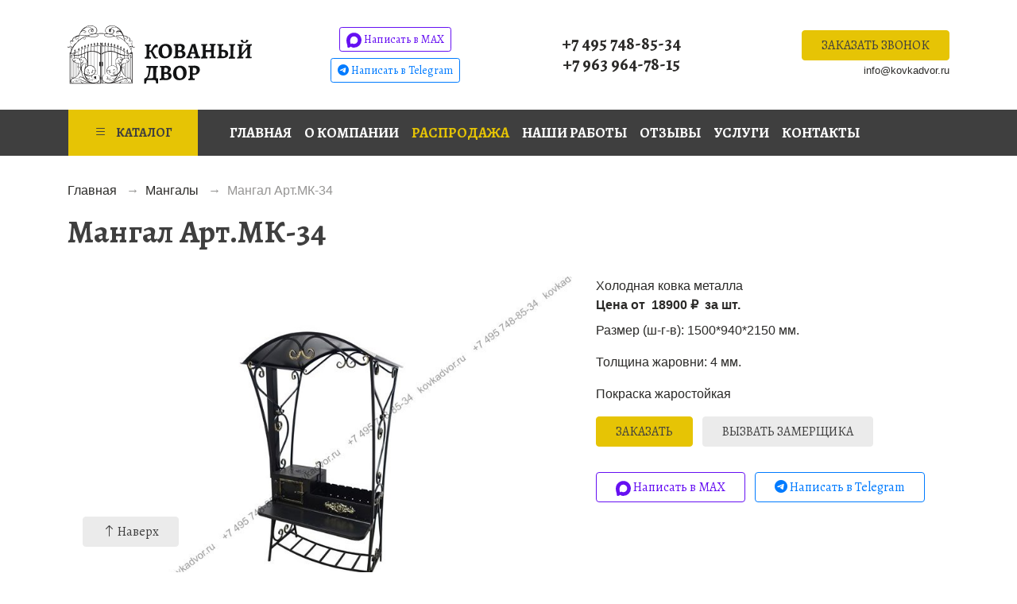

--- FILE ---
content_type: text/html; charset=utf-8
request_url: https://kovkadvor.ru/mangaly/mangal-art-mk-34
body_size: 13642
content:
<!DOCTYPE html>
<html lang="ru-ru">
<head>
	<meta http-equiv="X-UA-Compatible" content="IE=edge,chrome=1" />
	<meta name="viewport" content="width=device-width, initial-scale=1, shrink-to-fit=no">
	<meta name="format-detection" content="telephone=no">
	<meta name="msapplication-TileColor" content="#ffc40d">
	<meta name="theme-color" content="#ffffff">
	<script>(function(w,d,s,l,i){w[l]=w[l]||[];w[l].push({'gtm.start':new Date().getTime(),event:'gtm.js'});var f=d.getElementsByTagName(s)[0],j=d.createElement(s),dl=l!='dataLayer'?'&l='+l:'';j.async=true;j.src='https://www.googletagmanager.com/gtm.js?id='+i+dl;f.parentNode.insertBefore(j,f);})(window,document,'script','dataLayer','GTM-M4B4RBD');</script>
	<base href="https://kovkadvor.ru/mangaly/mangal-art-mk-34" />
	<meta http-equiv="content-type" content="text/html; charset=utf-8" />
	<meta name="title" content="Мангал Арт.МК-34 купить в Москве — Кованый Двор" />
	<meta name="description" content="Купить Мангал Арт.МК-34 по низкой цене от производителя под заказ или стандартный размер. Изготовление, доставка и установка продукции в Москве, области — Кованый Двор" />
	<meta name="generator" content="Joomla! - Open Source Content Management" />
	<title>Мангал Арт.МК-34 купить в Москве — Кованый Двор</title>
	<link href="https://kovkadvor.ru/mangaly/mangal-art-mk-34" rel="canonical" />
	<link href="/favicon.ico" rel="shortcut icon" type="image/vnd.microsoft.icon" />
	<script type="text/javascript">
//<![CDATA[ 
if (typeof Virtuemart === "undefined"){
	var Virtuemart = {};}
var vmSiteurl = 'https://kovkadvor.ru/' ;
Virtuemart.vmSiteurl = vmSiteurl;
var vmLang = '&lang=ru';
Virtuemart.vmLang = vmLang; 
var vmLangTag = 'ru';
Virtuemart.vmLangTag = vmLangTag;
var Itemid = '&Itemid=130';
Virtuemart.addtocart_popup = "1" ; 
var vmCartText = ' %2$s x %1$s добавлен в Вашу корзину.' ;
var vmCartError = 'Ошибка обновления корзины' ;
usefancy = false; //]]>

	</script>
	<meta property="og:title" content="Мангал Арт.МК-34 купить за 18900 рублей в Москве" /><meta property="og:type" content="website" /><meta property="og:description" content="Мангал Арт.МК-34 купить по цене 18900 рублей от завода производителя с установкой на вашем участке ⚒️ Бесплатный замер и выезд ⭐ Кованый Двор" /><meta property="og:image" content="https://kovkadvor.ru/images/shop/product/Арт.МК-34.jpg" /><meta property="og:image:width" content="800" /><meta property="og:image:height" content="600" /><meta property="og:site_name" content="Кованый Двор" /><meta property="og:url" content="https://kovkadvor.ru/mangaly/mangal-art-mk-34" />
	<link href="https://kovkadvor.ru/libraries/cegcore/assets/bootstrap/css/bootstrap.css" media="screen" rel="stylesheet" type="text/css" />
	<link href="https://kovkadvor.ru/libraries/cegcore/assets/bootstrap/css/bootstrap-theme.css" media="screen" rel="stylesheet" type="text/css" />
	<link href="https://kovkadvor.ru/libraries/cegcore/assets/bootstrap/css/bootstrap-gcore.css" media="screen" rel="stylesheet" type="text/css" />
	<link href="https://kovkadvor.ru/libraries/cegcore/assets/font_awesome/css/font-awesome.css" media="screen" rel="stylesheet" type="text/css" />
	<link href="https://kovkadvor.ru/libraries/cegcore/assets/gplugins/gtooltip/gtooltip.css" media="screen" rel="stylesheet" type="text/css" />
	<link href="https://kovkadvor.ru/libraries/cegcore/assets/gplugins/gvalidation/gvalidation.css" media="screen" rel="stylesheet" type="text/css" />
	<link href="https://kovkadvor.ru/libraries/cegcore/assets/css/system_messages.css" media="screen" rel="stylesheet" type="text/css" />
	<link href="https://kovkadvor.ru/libraries/cegcore/assets/gplugins/gtabs/gtabs.css" media="screen" rel="stylesheet" type="text/css" />
	<link href="https://kovkadvor.ru/libraries/cegcore/assets/gplugins/gsliders/gsliders.css" media="screen" rel="stylesheet" type="text/css" />
	<link href="https://kovkadvor.ru/libraries/cegcore/assets/gplugins/gmodal/gmodal.css" media="screen" rel="stylesheet" type="text/css" />
	<link href="https://kovkadvor.ru/libraries/cegcore/assets/gplugins/gdropdown/gdropdown.css" media="screen" rel="stylesheet" type="text/css" />
	<script src="https://kovkadvor.ru/libraries/cegcore/assets/jquery/jquery.js" type="text/javascript"></script>
	<script src="https://kovkadvor.ru/libraries/cegcore/assets/gplugins/gtooltip/gtooltip.js" type="text/javascript"></script>
	<script src="https://kovkadvor.ru/libraries/cegcore/assets/gplugins/gvalidation/gvalidation.js" type="text/javascript"></script>
	<script src="https://kovkadvor.ru/libraries/cegcore/assets/gplugins/gvalidation/lang/ru.js" type="text/javascript"></script>
	<script src="https://kovkadvor.ru/libraries/cegcore/assets/jquery/jquery.inputmask.js" type="text/javascript"></script>
	<script src="https://kovkadvor.ru/libraries/cegcore/assets/gplugins/gtabs/gtabs.js" type="text/javascript"></script>
	<script src="https://kovkadvor.ru/libraries/cegcore/assets/gplugins/gsliders/gsliders.js" type="text/javascript"></script>
	<script src="https://kovkadvor.ru/libraries/cegcore/assets/gplugins/gmodal/gmodal.js" type="text/javascript"></script>
	<script src="https://kovkadvor.ru/libraries/cegcore/assets/gplugins/gdropdown/gdropdown.js" type="text/javascript"></script>
	<script type="text/javascript">jQuery(document).ready(function($){
				$("#chronoform-callback").gvalidate();

				$("#chronoform-callback").find(":input").on("invalid.gvalidation", function(){
					var field = $(this);
					if(field.is(":hidden")){
						if(field.closest(".tab-pane").length > 0){
							var tab_id = field.closest(".tab-pane").attr("id");
							$('a[href="#'+tab_id+'"]').closest(".nav").gtabs("get").show($('a[href="#'+tab_id+'"]'));
						}
						if(field.closest(".panel-collapse").length > 0){
							var slider_id = field.closest(".panel-collapse").attr("id");
							$('a[href="#'+slider_id+'"]').closest(".panel-group").gsliders("get").show($('a[href="#'+slider_id+'"]'));
						}
					}
					if(field.data("wysiwyg") == "1"){
						field.data("gvalidation-target", field.parent());
					}
				});
				$("#chronoform-callback").on("success.gvalidation", function(e){
					if($("#chronoform-callback").data("gvalidate_success")){
						var gvalidate_success = $("#chronoform-callback").data("gvalidate_success");
						if(gvalidate_success in window){
							window[gvalidate_success](e, $("#chronoform-callback"));
						}
					}
				});
				$("#chronoform-callback").on("fail.gvalidation", function(e){
					if($("#chronoform-callback").data("gvalidate_fail")){
						var gvalidate_fail = $("#chronoform-callback").data("gvalidate_fail");
						if(gvalidate_fail in window){
							window[gvalidate_fail](e, $("#chronoform-callback"));
						}
					}
				});
			

				function chronoforms_data_tooltip(formObj){
					formObj.find(":input").each(function(){
						if($(this).data("tooltip") && $(this).closest(".gcore-input, .gcore-input-wide").length > 0){
							var tipped_parent = [];
							if($(this).closest(".gcore-subinput-container").length > 0){
								var tipped_parent = $(this).closest(".gcore-subinput-container");
							}else if($(this).closest(".gcore-form-row, .form-group").length > 0){
								var tipped_parent = $(this).closest(".gcore-form-row, .form-group");
							}
							if(tipped_parent.length > 0){
								var tipped_label = tipped_parent.find("label");
								if(tipped_label.length > 0 && !tipped_label.first().hasClass("tipped_label")){
									tipped_label.first().addClass("tipped_label");
									var $tip = $("<span style='color:#ff0000; font-size:12px; vertical-align:top;'>!</span>");
									$tip.data("content", $(this).data("tooltip"));
									tipped_label.first().append($tip);
								}
							}
						}
					});
					formObj.find(".input-tooltip").gtooltip();
				}
				chronoforms_data_tooltip($("#chronoform-callback"));
			

				function chronoforms_data_loadstate(formObj){
					formObj.find(':input[data-load-state="disabled"]').prop("disabled", true);
					formObj.find('*[data-load-state="hidden"]').css("display", "none");
					formObj.find(':input[data-load-state="hidden_parent"]').each(function(){
						if($(this).closest(".gcore-subinput-container").length > 0){
							$(this).closest(".gcore-subinput-container").css("display", "none");
						}else if($(this).closest(".gcore-form-row").length > 0){
							$(this).closest(".gcore-form-row").css("display", "none");
						}
					});
				}
				chronoforms_data_loadstate($("#chronoform-callback"));
			
$(":input").inputmask();

					function chrono_ajax_submit(){
						$(document).on("click", "#chronoform-callback :input[type=submit]", function(event){
							$("#chronoform-callback").append("<input type='hidden' name='"+$(this).attr("name")+"' value='"+$(this).val()+"' />");
						});
						
						var files;
						$("input[type=file]").on("change", function(event){
							files = event.target.files;
						});
						
						$(document).on("submit", "#chronoform-callback", function(event){
							var overlay = $("<div/>").css({
								"position": "fixed",
								"top": "0",
								"left": "0",
								"width": "100%",
								"height": "100%",
								"background-color": "#000",
								"filter": "alpha(opacity=50)",
								"-moz-opacity": "0.5",
								"-khtml-opacity": "0.5",
								"opacity": "0.5",
								"z-index": "10000",
								"background-image":"url(\"https://kovkadvor.ru/libraries/cegcore/assets/images/loading-small.gif\")",
								"background-position":"center center",
								"background-repeat":"no-repeat",
							});
							if(!$("#chronoform-callback").hasClass("form-overlayed")){
								$("#chronoform-callback").append(overlay);
								$("#chronoform-callback").addClass("form-overlayed");
							}
							var form_action = $("#chronoform-callback").prop("action");
							var sep = (form_action.indexOf("?") > -1) ? "&" : "?";
							var ajax_url = form_action + sep + "tvout=ajax";
							
							//data processing
							$.ajax({
								"type" : "POST",
								"url" : ajax_url,
								"data" : $("#chronoform-callback").serialize(),
								"success" : function(res){
									$("#chronoform-callback").replaceWith(res);
									$("#chronoform-callback").gvalidate();
									chronoforms_fields_events();
									chronoforms_validation_signs($("#chronoform-callback"));
									chronoforms_data_tooltip($("#chronoform-callback"));
									chronoforms_data_loadstate($("#chronoform-callback"));
									if(typeof chronoforms_pageload_fields_events == "function"){
										chronoforms_pageload_fields_events();
									}
									//chrono_ajax_submit();//this line duplicates submissions, should be removed
								},
							});
							return false;
						});
					}
					chrono_ajax_submit();
				
function chronoforms_fields_events(){
}
chronoforms_fields_events();
function chronoforms_pageload_fields_events(){

}
chronoforms_pageload_fields_events();
			});</script>
	<script type="text/javascript">		jQuery(document).ready(function($){
			$('[data-g-toggle="tab"]').closest('.nav').gtabs({
				'pane_selector':'.tab-pane',
				'tab_selector':'[data-g-toggle="tab"]',
			});
			$('[data-g-toggle="collapse"]').closest('.panel-group').gsliders({
				'pane_selector':'.panel-collapse',
				'tab_selector':'[data-g-toggle="collapse"]',
				'active_pane_class':'in',
			});
			
			$('[data-g-toggle="modal"]').on('click', function(e){
				e.preventDefault();
				$modal = $($(this).data('g-target'));
				$modal.gmodal({
					'close_selector' : '[data-g-dismiss="modal"]',
				});
				$modal.gmodal('open');
			});
			
			$('.gdropdown').gdropdown();
			$('[data-g-toggle="dropdown"]').on('click', function(e){
				e.preventDefault();
				$(this).parent().find('.gdropdown').gdropdown('toggle');
			});
		});
		</script>
	<script type="text/javascript">function fillUrl() {
document.getElementById('url2').value=document.location.href;
}</script>
	<script type="text/javascript">jQuery(document).ready(function($){
				$("#chronoform-zakaz").gvalidate();

				$("#chronoform-zakaz").find(":input").on("invalid.gvalidation", function(){
					var field = $(this);
					if(field.is(":hidden")){
						if(field.closest(".tab-pane").length > 0){
							var tab_id = field.closest(".tab-pane").attr("id");
							$('a[href="#'+tab_id+'"]').closest(".nav").gtabs("get").show($('a[href="#'+tab_id+'"]'));
						}
						if(field.closest(".panel-collapse").length > 0){
							var slider_id = field.closest(".panel-collapse").attr("id");
							$('a[href="#'+slider_id+'"]').closest(".panel-group").gsliders("get").show($('a[href="#'+slider_id+'"]'));
						}
					}
					if(field.data("wysiwyg") == "1"){
						field.data("gvalidation-target", field.parent());
					}
				});
				$("#chronoform-zakaz").on("success.gvalidation", function(e){
					if($("#chronoform-zakaz").data("gvalidate_success")){
						var gvalidate_success = $("#chronoform-zakaz").data("gvalidate_success");
						if(gvalidate_success in window){
							window[gvalidate_success](e, $("#chronoform-zakaz"));
						}
					}
				});
				$("#chronoform-zakaz").on("fail.gvalidation", function(e){
					if($("#chronoform-zakaz").data("gvalidate_fail")){
						var gvalidate_fail = $("#chronoform-zakaz").data("gvalidate_fail");
						if(gvalidate_fail in window){
							window[gvalidate_fail](e, $("#chronoform-zakaz"));
						}
					}
				});
			

				function chronoforms_data_tooltip(formObj){
					formObj.find(":input").each(function(){
						if($(this).data("tooltip") && $(this).closest(".gcore-input, .gcore-input-wide").length > 0){
							var tipped_parent = [];
							if($(this).closest(".gcore-subinput-container").length > 0){
								var tipped_parent = $(this).closest(".gcore-subinput-container");
							}else if($(this).closest(".gcore-form-row, .form-group").length > 0){
								var tipped_parent = $(this).closest(".gcore-form-row, .form-group");
							}
							if(tipped_parent.length > 0){
								var tipped_label = tipped_parent.find("label");
								if(tipped_label.length > 0 && !tipped_label.first().hasClass("tipped_label")){
									tipped_label.first().addClass("tipped_label");
									var $tip = $("<span style='color:#ff0000; font-size:12px; vertical-align:top;'>!</span>");
									$tip.data("content", $(this).data("tooltip"));
									tipped_label.first().append($tip);
								}
							}
						}
					});
					formObj.find(".input-tooltip").gtooltip();
				}
				chronoforms_data_tooltip($("#chronoform-zakaz"));
			

				function chronoforms_data_loadstate(formObj){
					formObj.find(':input[data-load-state="disabled"]').prop("disabled", true);
					formObj.find('*[data-load-state="hidden"]').css("display", "none");
					formObj.find(':input[data-load-state="hidden_parent"]').each(function(){
						if($(this).closest(".gcore-subinput-container").length > 0){
							$(this).closest(".gcore-subinput-container").css("display", "none");
						}else if($(this).closest(".gcore-form-row").length > 0){
							$(this).closest(".gcore-form-row").css("display", "none");
						}
					});
				}
				chronoforms_data_loadstate($("#chronoform-zakaz"));
			
$(":input").inputmask();
function chronoforms_fields_events(){

					$(':input[name="phone2"]').on('change', function(){
						fillUrl($(this));
					});
}
chronoforms_fields_events();
function chronoforms_pageload_fields_events(){

}
chronoforms_pageload_fields_events();
			});</script>
	<script type="text/javascript">function fillUrl3() {
document.getElementById('url3').value=document.location.href;
}</script>
	<script type="text/javascript">jQuery(document).ready(function($){
				$("#chronoform-zamer").gvalidate();

				$("#chronoform-zamer").find(":input").on("invalid.gvalidation", function(){
					var field = $(this);
					if(field.is(":hidden")){
						if(field.closest(".tab-pane").length > 0){
							var tab_id = field.closest(".tab-pane").attr("id");
							$('a[href="#'+tab_id+'"]').closest(".nav").gtabs("get").show($('a[href="#'+tab_id+'"]'));
						}
						if(field.closest(".panel-collapse").length > 0){
							var slider_id = field.closest(".panel-collapse").attr("id");
							$('a[href="#'+slider_id+'"]').closest(".panel-group").gsliders("get").show($('a[href="#'+slider_id+'"]'));
						}
					}
					if(field.data("wysiwyg") == "1"){
						field.data("gvalidation-target", field.parent());
					}
				});
				$("#chronoform-zamer").on("success.gvalidation", function(e){
					if($("#chronoform-zamer").data("gvalidate_success")){
						var gvalidate_success = $("#chronoform-zamer").data("gvalidate_success");
						if(gvalidate_success in window){
							window[gvalidate_success](e, $("#chronoform-zamer"));
						}
					}
				});
				$("#chronoform-zamer").on("fail.gvalidation", function(e){
					if($("#chronoform-zamer").data("gvalidate_fail")){
						var gvalidate_fail = $("#chronoform-zamer").data("gvalidate_fail");
						if(gvalidate_fail in window){
							window[gvalidate_fail](e, $("#chronoform-zamer"));
						}
					}
				});
			

				function chronoforms_data_tooltip(formObj){
					formObj.find(":input").each(function(){
						if($(this).data("tooltip") && $(this).closest(".gcore-input, .gcore-input-wide").length > 0){
							var tipped_parent = [];
							if($(this).closest(".gcore-subinput-container").length > 0){
								var tipped_parent = $(this).closest(".gcore-subinput-container");
							}else if($(this).closest(".gcore-form-row, .form-group").length > 0){
								var tipped_parent = $(this).closest(".gcore-form-row, .form-group");
							}
							if(tipped_parent.length > 0){
								var tipped_label = tipped_parent.find("label");
								if(tipped_label.length > 0 && !tipped_label.first().hasClass("tipped_label")){
									tipped_label.first().addClass("tipped_label");
									var $tip = $("<span style='color:#ff0000; font-size:12px; vertical-align:top;'>!</span>");
									$tip.data("content", $(this).data("tooltip"));
									tipped_label.first().append($tip);
								}
							}
						}
					});
					formObj.find(".input-tooltip").gtooltip();
				}
				chronoforms_data_tooltip($("#chronoform-zamer"));
			

				function chronoforms_data_loadstate(formObj){
					formObj.find(':input[data-load-state="disabled"]').prop("disabled", true);
					formObj.find('*[data-load-state="hidden"]').css("display", "none");
					formObj.find(':input[data-load-state="hidden_parent"]').each(function(){
						if($(this).closest(".gcore-subinput-container").length > 0){
							$(this).closest(".gcore-subinput-container").css("display", "none");
						}else if($(this).closest(".gcore-form-row").length > 0){
							$(this).closest(".gcore-form-row").css("display", "none");
						}
					});
				}
				chronoforms_data_loadstate($("#chronoform-zamer"));
			
$(":input").inputmask();
function chronoforms_fields_events(){

					$(':input[name="adres3"]').on('change', function(){
						fillUrl3($(this));
					});
}
chronoforms_fields_events();
function chronoforms_pageload_fields_events(){

}
chronoforms_pageload_fields_events();
			});</script>

	<script src="https://code.jquery.com/jquery-3.4.1.min.js" crossorigin="anonymous"></script>
	<script src="https://cdn.jsdelivr.net/npm/popper.js@1.16.0/dist/umd/popper.min.js" crossorigin="anonymous"></script>
	<script src="https://stackpath.bootstrapcdn.com/bootstrap/4.4.1/js/bootstrap.min.js" crossorigin="anonymous"></script>
	<link rel="stylesheet" href="https://fonts.googleapis.com/css2?family=Alegreya:wght@400;700&display=swap">
	<link rel="stylesheet" href="https://cdn.jsdelivr.net/npm/bootstrap-icons@1.11.3/font/bootstrap-icons.min.css">
	<link rel="stylesheet" href="/templates/kovkadvor/css/style.min.css" type="text/css" />
	<link rel="stylesheet" href="/templates/kovkadvor/css/css.css" type="text/css" />
	<link rel="apple-touch-icon" sizes="180x180" href="/apple-touch-icon.png">
	<link rel="icon" type="image/png" sizes="32x32" href="/favicon-32x32.png">
	<link rel="icon" type="image/png" sizes="16x16" href="/favicon-16x16.png">
	<link rel="manifest" href="/site.webmanifest">
	<link rel="mask-icon" href="/safari-pinned-tab.svg" color="#ffc40d">
</head>
<body class="position-relative">
<script>(function(w,d,s,l,i){w[l]=w[l]||[];w[l].push({'gtm.start':new Date().getTime(),event:'gtm.js'});var f=d.getElementsByTagName(s)[0],j=d.createElement(s),dl=l!='dataLayer'?'&l='+l:'';j.async=true;j.src='https://www.googletagmanager.com/gtm.js?id='+i+dl;f.parentNode.insertBefore(j,f);})(window,document,'script','dataLayer','GTM-M4B4RBD');</script>
	<header class="container py-2 py-lg-3">
		<div class="row align-items-center">
			<div class="col-6 col-md-12 col-lg-3 text-center text-lg-left">
				<a title="Кованый Двор" href="/">
					<img alt="Кованый Двор — изделия художественной ковки" src="/images/kovkadvor.svg" class="img-fluid">
				</a>
			</div>
			<div class="col-6 d-md-none text-right">
				<a data-toggle="offcanvas" href="#offcanvas" role="button" class="btn btn-outline-dark"><i class="bi bi-list"></i></a>
			</div>
			<div class="col-lg-3 text-center py-2 py-lg-0 px-4 px-lg-0 d-none d-md-block">
				<a href="https://max.ru/u/f9LHodD0cOL22R9COYeFmlHsX9UmXNjtZG9lSr6l4g4UuokblwFXWYvl_Us" class="btn btn-outline-info btn-sm mb-1 clickwhatsapp" rel="nofollow">
				<svg width="19px" height="19px" xmlns="http://www.w3.org/2000/svg" viewBox="0 0 42 42" fill="none"><path fill="currentColor" fill-rule="evenodd" d="M21.47 41.88c-4.11 0-6.02-.6-9.34-3-2.1 2.7-8.75 4.81-9.04 1.2 0-2.71-.6-5-1.28-7.5C1 29.5.08 26.07.08 21.1.08 9.23 9.82.3 21.36.3c11.55 0 20.6 9.37 20.6 20.91a20.6 20.6 0 0 1-20.49 20.67Zm.17-31.32c-5.62-.29-10 3.6-10.97 9.7-.8 5.05.62 11.2 1.83 11.52.58.14 2.04-1.04 2.95-1.95a10.4 10.4 0 0 0 5.08 1.81 10.7 10.7 0 0 0 11.19-9.97 10.7 10.7 0 0 0-10.08-11.1Z" clip-rule="evenodd"></path></svg>
				Написать в MAX</a>
				<a href="https://t.me/kovkadvor" class="btn btn-outline-primary btn-sm clickviber" rel="nofollow"><span class="bi bi-telegram"></span> Написать в Telegram</a>
			</div>
			<div class="col-lg-3 text-center mb-2 mb-lg-0 d-none d-md-block">
				<a href="tel:+74957488534" class="clickphone">+7 495 748-85-34</a><br><a href="tel:+79639647815" class="clickphone">+7 963 964-78-15</a>
			</div>
			<div class="col-lg-3 text-center text-lg-right d-none d-md-block">
				<a href="#callback" class="btn btn-warning text-uppercase" data-toggle="modal" role="button">Заказать звонок</a>
				<a href="mailto:info@kovkadvor.ru" class="clickemail small d-none d-md-inline-block mt-2 mt-sm-0">info@kovkadvor.ru</a>
			</div>
		</div>
    </header>
	<div class="bg-secondary nav-line d-none d-md-block"><div class="container px-0 px-lg-2">
		<div class="navbar navbar-expand-lg navbar-dark p-0">
			<a class="btn btn-warning text-uppercase font-weight-bold rounded-0 collapsed float-sm-left d-block py-2 px-3 mr-lg-3" data-toggle="collapse" href="#catalog" role="button" aria-expanded="false" aria-controls="#catalog"><span class="bi bi-list mr-1"></span> Каталог</a>
			<button class="navbar-toggler border-0 p-0 mr-2" type="button" data-toggle="collapse" data-target="#navbar" aria-controls="navbar" aria-expanded="false" aria-label="Показать меню"><span class="bi bi-list mr-1"></span> Меню</button>
			<div class="collapse navbar-collapse p-2 p-lg-0" id="navbar"><div class="navbar-nav menu_main">
<a href="/" class="nav-item nav-link font-weight-bold text-uppercase ">Главная</a><a href="/o-kompanii" class="nav-item nav-link font-weight-bold text-uppercase ">О компании</a><a href="/rasprodazha" class="nav-item nav-link font-weight-bold text-uppercase text-warning">Распродажа</a><a href="/nashi-raboty" class="nav-item nav-link font-weight-bold text-uppercase ">Наши работы</a><a href="/otzyvy" class="nav-item nav-link font-weight-bold text-uppercase ">Отзывы</a><a href="/uslugi" class="nav-item nav-link font-weight-bold text-uppercase ">Услуги</a><a href="/kontakty" class="nav-item nav-link font-weight-bold text-uppercase ">Контакты</a></div></div>
		</div>
	</div>
	<div class="collapse drop-nav bg-light pt-3 pb-1" id="catalog"><div class="container"><div class="row"><div class="col-md-4 col-lg-3 mb-2 item-123 deeper parent"><a href="/kovanye-vorota" class="font-weight-bold"><img src="/images/icons/kovanye-vorota.png" alt="Кованые ворота" class="img-fluid mr-1" style="max-width:3rem;" /><span class="image-title">Кованые ворота</span></a><div class="nav-child"><div class="col-md-4 col-lg-3 mb-2 item-141"><a href="/kovanye-vorota/raspashnye-kovanye-vorota" class="font-weight-bold">Распашные кованые ворота</a></div><div class="col-md-4 col-lg-3 mb-2 item-142"><a href="/kovanye-vorota/otkatnye-kovanye-vorota" class="font-weight-bold">Откатные кованые ворота</a></div><div class="col-md-4 col-lg-3 mb-2 item-143"><a href="/kovanye-vorota/vorota-s-proflistom" class="font-weight-bold">Ворота из профнастила</a></div><div class="col-md-4 col-lg-3 mb-2 item-169"><a href="/kovanye-vorota/vorota-so-vstroennoj-kalitkoj" class="font-weight-bold">Ворота со встроенной калиткой</a></div><div class="col-md-4 col-lg-3 mb-2 item-144"><a href="/kovanye-vorota/avtomatika-dlya-vorot" class="font-weight-bold">Автоматика для ворот</a></div></div></div><div class="col-md-4 col-lg-3 mb-2 item-127"><a href="/kovanye-kalitki" class="font-weight-bold"><img src="/images/icons/kovanye-kalitki.png" alt="Кованые калитки" class="img-fluid mr-1" style="max-width:3rem;" /><span class="image-title">Кованые калитки</span></a></div><div class="col-md-4 col-lg-3 mb-2 item-128"><a href="/kovanye-zabory" class="font-weight-bold"><img src="/images/icons/kovanye-zabory.png" alt="Кованые заборы" class="img-fluid mr-1" style="max-width:3rem;" /><span class="image-title">Кованые заборы</span></a></div><div class="col-md-4 col-lg-3 mb-2 item-129 deeper parent"><a href="/kovanye-perila" class="font-weight-bold"><img src="/images/icons/kovanye-perila.png" alt="Кованые перила" class="img-fluid mr-1" style="max-width:3rem;" /><span class="image-title">Кованые перила</span></a><div class="nav-child"><div class="col-md-4 col-lg-3 mb-2 item-148"><a href="/kovanye-perila/kovanye-balkony" class="font-weight-bold">Кованые балконы</a></div><div class="col-md-4 col-lg-3 mb-2 item-176"><a href="/kovanye-perila/stojki-dlya-peril" class="font-weight-bold">Стойки для перил</a></div></div></div><div class="col-md-4 col-lg-3 mb-2 item-131"><a href="/kovanye-reshetki" class="font-weight-bold"><img src="/images/icons/kovanye-reshetki.png" alt="Кованые решетки" class="img-fluid mr-1" style="max-width:3rem;" /><span class="image-title">Кованые решетки</span></a></div><div class="col-md-4 col-lg-3 mb-2 item-132"><a href="/kovanye-kozyrki" class="font-weight-bold"><img src="/images/icons/kovanye-kozyrki.png" alt="Кованые козырьки" class="img-fluid mr-1" style="max-width:3rem;" /><span class="image-title">Кованые козырьки</span></a></div><div class="col-md-4 col-lg-3 mb-2 item-160"><a href="/gazonnye-ograzhdeniya" class="font-weight-bold"><img src="/images/icons/gazonnye-ograzhdeniya.png" alt="Газонные ограждения" class="img-fluid mr-1" style="max-width:3rem;" /><span class="image-title">Газонные ограждения</span></a></div><div class="col-md-4 col-lg-3 mb-2 item-133"><a href="/kovanye-skamejki" class="font-weight-bold"><img src="/images/icons/kovanye-skamejki.png" alt="Кованые скамейки" class="img-fluid mr-1" style="max-width:3rem;" /><span class="image-title">Кованые скамейки</span></a></div><div class="col-md-4 col-lg-3 mb-2 item-134"><a href="/kovanye-stoly" class="font-weight-bold"><img src="/images/icons/kovanye-stoly.png" alt="Кованые столы" class="img-fluid mr-1" style="max-width:3rem;" /><span class="image-title">Кованые столы</span></a></div><div class="col-md-4 col-lg-3 mb-2 item-135"><a href="/kovanye-urny" class="font-weight-bold"><img src="/images/icons/kovanye-urny.png" alt="Кованые урны" class="img-fluid mr-1" style="max-width:3rem;" /><span class="image-title">Кованые урны</span></a></div><div class="col-md-4 col-lg-3 mb-2 item-136"><a href="/kovanye-kacheli" class="font-weight-bold"><img src="/images/icons/kovanye-kacheli.png" alt="Кованые качели" class="img-fluid mr-1" style="max-width:3rem;" /><span class="image-title">Кованые качели</span></a></div><div class="col-md-4 col-lg-3 mb-2 item-137"><a href="/kovanye-besedki" class="font-weight-bold"><img src="/images/icons/kovanye-besedki.png" alt="Кованые беседки" class="img-fluid mr-1" style="max-width:3rem;" /><span class="image-title">Кованые беседки</span></a></div><div class="col-md-4 col-lg-3 mb-2 item-138"><a href="/navesy-dlya-mashin" class="font-weight-bold"><img src="/images/icons/navesy-dlya-mashin.png" alt="Навесы для машин" class="img-fluid mr-1" style="max-width:3rem;" /><span class="image-title">Навесы для машин</span></a></div><div class="col-md-4 col-lg-3 mb-2 item-139"><a href="/kovanye-mostiki" class="font-weight-bold"><img src="/images/icons/kovanye-mostiki.png" alt="Кованые мостики" class="img-fluid mr-1" style="max-width:3rem;" /><span class="image-title">Кованые мостики</span></a></div><div class="col-md-4 col-lg-3 mb-2 item-130 current active deeper parent"><a href="/mangaly" class="font-weight-bold"><img src="/images/icons/mangaly.png" alt="Мангалы" class="img-fluid mr-1" style="max-width:3rem;" /><span class="image-title">Мангалы</span></a><div class="nav-child"><div class="col-md-4 col-lg-3 mb-2 item-150"><a href="/mangaly/mangaly-s-kryshej" class="font-weight-bold">Мангалы с крышей</a></div><div class="col-md-4 col-lg-3 mb-2 item-151"><a href="/mangaly/prinadlezhnosti" class="font-weight-bold">Принадлежности</a></div></div></div><div class="col-md-4 col-lg-3 mb-2 item-140 deeper parent"><a href="/ritualnye-izdeliya" class="font-weight-bold"><img src="/images/icons/ritualnye-izdeliya.png" alt="Ритуальные изделия" class="img-fluid mr-1" style="max-width:3rem;" /><span class="image-title">Ритуальные изделия</span></a><div class="nav-child"><div class="col-md-4 col-lg-3 mb-2 item-162"><a href="/ritualnye-izdeliya/ogradka-na-kladbishche" class="font-weight-bold">Оградка на кладбище</a></div><div class="col-md-4 col-lg-3 mb-2 item-163"><a href="/ritualnye-izdeliya/stoliki-i-skamejki" class="font-weight-bold">Столики и скамейки</a></div><div class="col-md-4 col-lg-3 mb-2 item-161"><a href="/ritualnye-izdeliya/kovanye-kresty" class="font-weight-bold">Кованые кресты</a></div></div></div></div></div></div>
	</div>
	
		<div class="container d-none d-md-block mt-md-3"><div itemscope itemtype="https://schema.org/BreadcrumbList" class="breadcrumbs d-flex flex-wrap text-black-50 mb-2">
<div itemprop="itemListElement" itemscope itemtype="https://schema.org/ListItem">
	<a itemprop="item" href="/" class="pathway"><span itemprop="name">Главная</span></a>
		<span class="divider px-1">
	→</span>
		<meta itemprop="position" content="1">
</div>
	<div itemprop="itemListElement" itemscope itemtype="https://schema.org/ListItem">
	<a itemprop="item" href="/mangaly" class="pathway"><span itemprop="name">Мангалы</span></a>
		<span class="divider px-1">
	→</span>
		<meta itemprop="position" content="2">
</div>
	<div itemprop="itemListElement" itemscope itemtype="https://schema.org/ListItem" class="active">
<span itemprop="name">Мангал Арт.МК-34</span>
<meta itemprop="position" content="3">
</div>
</div></div>
	<article class="productdetails container mb-5">
	<h1 class="mb-3">Мангал Арт.МК-34</h1>
	<div class="row">
	<div class="col-lg-7 mb-3 mb-lg-0 position-relative">
				<a class="d-block text-center" href="/images/shop/product/Арт.МК-34.jpg" data-fancybox="gallery">
	<img class="main-product-image img-fluid m-auto rounded" alt="Мангал Арт.МК-34 купить в Москве" src="/images/shop/product/Арт.МК-34.jpg">
</a>
		<div class="additional-images row row-cols-2 row-cols-lg-4 mt-3">
</div>		<link rel="stylesheet" href="https://cdn.jsdelivr.net/gh/fancyapps/fancybox@3.5.7/dist/jquery.fancybox.min.css" />
		<script src="https://cdn.jsdelivr.net/gh/fancyapps/fancybox@3.5.7/dist/jquery.fancybox.min.js"></script>
	</div>
	<div class="col-lg-5">
		<div class="product-fields">
		<div class="product-field product-field-type-S">
				<div class="product-field-display">Холодная ковка металла</div>			</div>
		</div>				<div class="mb-1 font-weight-bold"><div class="product-price d-flex align-items-center" id="productPrice271" data-vm="product-prices">
	<span class="mr-1">Цена от</span>
	<div><div class="PricesalesPrice vm-display vm-price-value"><span class="PricesalesPrice">18900 ₽</span></div></div>	<span class="ml-1">за шт.</span>
</div></div>
		<p>Размер (ш-г-в): 1500*940*2150 мм.</p>
<p>Толщина жаровни: 4 мм.</p>
<p>Покраска жаростойкая</p>		<div class="mb-3">
			<a href="#zakaz" role="button" data-toggle="modal" class="btn btn-warning text-uppercase mr-1">Заказать</a> <a href="#zamer" role="button" data-toggle="modal" class="btn btn-light text-uppercase">Вызвать замерщика</a>
        </div>
		<div class="mb-3">
			<a href="https://max.ru/u/f9LHodD0cOL22R9COYeFmlHsX9UmXNjtZG9lSr6l4g4UuokblwFXWYvl_Us" class="btn btn-outline-info mr-1 clickwhatsapp" rel="nofollow">
				<svg width="19px" height="19px" xmlns="http://www.w3.org/2000/svg" viewBox="0 0 42 42" fill="none"><path fill="currentColor" fill-rule="evenodd" d="M21.47 41.88c-4.11 0-6.02-.6-9.34-3-2.1 2.7-8.75 4.81-9.04 1.2 0-2.71-.6-5-1.28-7.5C1 29.5.08 26.07.08 21.1.08 9.23 9.82.3 21.36.3c11.55 0 20.6 9.37 20.6 20.91a20.6 20.6 0 0 1-20.49 20.67Zm.17-31.32c-5.62-.29-10 3.6-10.97 9.7-.8 5.05.62 11.2 1.83 11.52.58.14 2.04-1.04 2.95-1.95a10.4 10.4 0 0 0 5.08 1.81 10.7 10.7 0 0 0 11.19-9.97 10.7 10.7 0 0 0-10.08-11.1Z" clip-rule="evenodd"></path></svg>
				Написать в MAX</a>
			<a href="https://t.me/kovkadvor" class="btn btn-outline-primary clickviber" rel="nofollow"><span class="bi bi-telegram"></span> Написать в Telegram</a>
        </div>
	</div>
	
</div>
</article>
<section class="pt-5 pb-4 bg-light">
<div class="container">
<div class="row"><div class="col"><p class="h2 mb-3">Услуги</p></div></div>
<ul class="list-group list-group-horizontal-lg category-module">
					<li class="list-group-item text-lg-center">
									<a href="/uslugi/dostavka">Доставка</a>
				
				
				
				
				
				
				
							</li>
					<li class="list-group-item text-lg-center">
									<a href="/uslugi/zalivka-fundamenta-dlya-vorot">Заливка фундамента для ворот</a>
				
				
				
				
				
				
				
							</li>
					<li class="list-group-item text-lg-center">
									<a href="/uslugi/kladka-kirpichnykh-stolbov-dlya-zabora">Кладка кирпичных столбов для забора</a>
				
				
				
				
				
				
				
							</li>
					<li class="list-group-item text-lg-center">
									<a href="/uslugi/pokraska-vorot-i-zaborov">Покраска ворот и заборов</a>
				
				
				
				
				
				
				
							</li>
					<li class="list-group-item text-lg-center">
									<a href="/uslugi/ustanovka-avtomatiki-dlya-vorot">Установка автоматики для ворот</a>
				
				
				
				
				
				
				
							</li>
					<li class="list-group-item text-lg-center">
									<a href="/uslugi/ustanovka-vorot">Установка ворот</a>
				
				
				
				
				
				
				
							</li>
					<li class="list-group-item text-lg-center">
									<a href="/uslugi/ustanovka-zaborov">Установка заборов</a>
				
				
				
				
				
				
				
							</li>
		</ul></div>
</section>
<section class="pt-5 pb-4">
<div class="container">
<div class="row"><div class="col"><p class="h2 mb-3">Другие модели</p></div></div>
<div class="row">
<div class="col-12 col-sm-4 col-md-3 mb-3"><div class="product-div shadow rounded overflow-hidden h-100 bg-white">
	<a href="/mangaly/mangal-art-mk-14" class="d-block">
		<span class="position-relative text-center d-block bg-white rounded mb-1">
						<img alt="Мангал Арт.МК-14" class="img-fluid" src="/images/shop/product/resized/Арт.МК-14_410x0.jpg" loading="lazy" title="Мангал Арт.МК-14">
		</span>
		<span class="product-name d-block px-1 font-weight-bold">Мангал Арт.МК-14</span>
	</a>
	<div class="my-1 px-1">
			<div class="product-price d-flex align-items-center" id="productPrice255" data-vm="product-prices">
	<span class="mr-1">Цена от</span>
	<div><div class="PricesalesPrice vm-display vm-price-value"><span class="PricesalesPrice">9400 ₽</span></div></div>	<span class="ml-1">за шт.</span>
</div>					<a class="btn btn-warning text-uppercase btn-block mt-2" href="/mangaly/mangal-art-mk-14">Заказать</a>
	</div>
</div></div>
<div class="col-12 col-sm-4 col-md-3 mb-3"><div class="product-div shadow rounded overflow-hidden h-100 bg-white">
	<a href="/mangaly/mangal-art-mk-10" class="d-block">
		<span class="position-relative text-center d-block bg-white rounded mb-1">
						<img alt="Мангал Арт.МК-10" class="img-fluid" src="/images/shop/product/resized/Арт.МК-11_410x0.jpg" loading="lazy" title="Мангал Арт.МК-10">
		</span>
		<span class="product-name d-block px-1 font-weight-bold">Мангал Арт.МК-10</span>
	</a>
	<div class="my-1 px-1">
			<div class="product-price d-flex align-items-center" id="productPrice251" data-vm="product-prices">
	<span class="mr-1">Цена от</span>
	<div><div class="PricesalesPrice vm-display vm-price-value"><span class="PricesalesPrice">11800 ₽</span></div></div>	<span class="ml-1">за шт.</span>
</div>					<a class="btn btn-warning text-uppercase btn-block mt-2" href="/mangaly/mangal-art-mk-10">Заказать</a>
	</div>
</div></div>
<div class="col-12 col-sm-4 col-md-3 mb-3"><div class="product-div shadow rounded overflow-hidden h-100 bg-white">
	<a href="/mangaly/mangal-art-mk-21" class="d-block">
		<span class="position-relative text-center d-block bg-white rounded mb-1">
						<img alt="Мангал Арт.МК-21" class="img-fluid" src="/images/shop/product/resized/Арт.МК-21_410x0.jpg" loading="lazy" title="Мангал Арт.МК-21">
		</span>
		<span class="product-name d-block px-1 font-weight-bold">Мангал Арт.МК-21</span>
	</a>
	<div class="my-1 px-1">
			<div class="product-price d-flex align-items-center" id="productPrice262" data-vm="product-prices">
	<span class="mr-1">Цена от</span>
	<div><div class="PricesalesPrice vm-display vm-price-value"><span class="PricesalesPrice">20300 ₽</span></div></div>	<span class="ml-1">за шт.</span>
</div>					<a class="btn btn-warning text-uppercase btn-block mt-2" href="/mangaly/mangal-art-mk-21">Заказать</a>
	</div>
</div></div>
<div class="col-12 col-sm-4 col-md-3 mb-3"><div class="product-div shadow rounded overflow-hidden h-100 bg-white">
	<a href="/mangaly/mangal-art-mk-38" class="d-block">
		<span class="position-relative text-center d-block bg-white rounded mb-1">
						<img alt="Мангал Арт.МК-38" class="img-fluid" src="/images/shop/product/resized/Арт.МК-38_410x0.jpg" loading="lazy" title="Мангал Арт.МК-38">
		</span>
		<span class="product-name d-block px-1 font-weight-bold">Мангал Арт.МК-38</span>
	</a>
	<div class="my-1 px-1">
			<div class="product-price d-flex align-items-center" id="productPrice275" data-vm="product-prices">
	<span class="mr-1">Цена от</span>
	<div><div class="PricesalesPrice vm-display vm-price-value"><span class="PricesalesPrice">49000 ₽</span></div></div>	<span class="ml-1">за шт.</span>
</div>					<a class="btn btn-warning text-uppercase btn-block mt-2" href="/mangaly/mangal-art-mk-38">Заказать</a>
	</div>
</div></div>
</div><script   id="imagepopup-js" type="text/javascript" >//<![CDATA[ 
jQuery(document).ready(function() {
		Virtuemart.updateImageEventListeners()
	});
	Virtuemart.updateImageEventListeners = function() {
		jQuery("a[rel=vm-additional-images]").facebox();
		var imgtitle = jQuery("span.vm-img-desc").text();
		jQuery("#facebox span").html(imgtitle);
	} //]]>
</script></div>
</section>
				<section class="module_work bg-light py-5 mt-5"><div class="container">
					<div class="row"><div class="col"><p class="h1 text-center mb-3">Отзывы клиентов</p></div></div>
					<div class="row">
			<div class="stock col-sm-6 col-md-4 mb-3"><div class="shadow-lg rounded h-100 position-relative overflow-hidden bg-white"><img class="img-fluid" alt="Наталья, Чехов" src="/images/works/15.09.24.jpg">
<div class="p-2"><span class="text-muted float-right mr-1">15.09.2024</span> <p class="text-uppercase h5 mb-0">Наталья</p>
<p class="h6">Чехов</p>
<p class="text-muted">На Авито искала мастера по изготовлению перил на террасу. Нашла объявление компании Кованый Двор с красивыми фото...</p>
 <a class="stretched-link" href="/otzyvy/natalya-chekhov">Читать далее</a></div></div></div>
			<div class="stock col-sm-6 col-md-4 mb-3"><div class="shadow-lg rounded h-100 position-relative overflow-hidden bg-white"><img class="img-fluid" alt="Анжелика, Тульская обл." src="/images/works/18.08.24.jpg">
<div class="p-2"><span class="text-muted float-right mr-1">18.08.2024</span> <p class="text-uppercase h5 mb-0">Анжелика</p>
<p class="h6">Тульская обл.</p>
<p class="text-muted">Спасибо за красивый забор. Всё очень аккуратно сделано, мы с мужем очень довольны. Успехов  Вам и хорош...</p>
 <a class="stretched-link" href="/otzyvy/anzhelika-tulskaya-obl">Читать далее</a></div></div></div>
			<div class="stock col-sm-6 col-md-4 mb-3"><div class="shadow-lg rounded h-100 position-relative overflow-hidden bg-white"><img class="img-fluid" alt="Виктор, Наро-Фоминск" src="/images/works/03.06.24.jpg">
<div class="p-2"><span class="text-muted float-right mr-1">03.06.2024</span> <p class="text-uppercase h5 mb-0">Виктор</p>
<p class="h6">Наро-Фоминск</p>
<p class="text-muted">Заказ сделал через сайт компании. После выезда мастера по замеру заключил договор и внёс аванс. Работа...</p>
 <a class="stretched-link" href="/otzyvy/viktor-naro-fominsk">Читать далее</a></div></div></div>
	</div>
<div class="text-center"><a href="/otzyvy" class="btn btn-warning text-uppercase">Все отзывы</a></div>			</div>
		</section>
			<section class="module_klienty bg-light py-5"><div class="container">
					<div class="row"><div class="col"><p class="h1 text-break text-center">Наши клиенты</p></div></div>
					<div class="owl-carousel px-5"><div><img class="rounded" src="/images/klienty/glavdachtrest.jpg" alt="ГлавДачТрест" title="ГлавДачТрест"/></div>
<div><img class="rounded" src="/images/klienty/luzhniki.jpg" alt="Лужники" title="Лужники"/></div>
<div><img class="rounded" src="/images/klienty/mfua.jpg" alt="МФУА" title="МФУА"/></div>
<div><img class="rounded" src="/images/klienty/mirax.jpg" alt="Mirax" title="Mirax"/></div>
<div><img class="rounded" src="/images/klienty/ozelenitel.jpg" alt="Озеленитель" title="Озеленитель"/></div>
<div><img class="rounded" src="/images/klienty/pik.jpg" alt="ПИК" title="ПИК"/></div>
<div><img class="rounded" src="/images/klienty/rolf.jpg" alt="Рольф" title="Рольф"/></div>
<div><img class="rounded" src="/images/klienty/sovkombank.jpg" alt="СовкомБанк" title="СовкомБанк"/></div>
<div><img class="rounded" src="/images/klienty/vnukovo.jpg" alt="Внуково" title="Внуково"/></div></div>
<script src="/templates/kovkadvor/js/owl.carousel.min.js"></script>
<link rel="stylesheet" href="/templates/kovkadvor/css/owl.carousel.min.css">
<script>
jQuery(document).ready(function(){
	jQuery(".owl-carousel").owlCarousel({
		loop:true,
		margin:15,
		nav:true,
		dots:false,
		responsive:{
        0:{
            items:2
        },
        600:{
            items:3
        },
        1000:{
            items:5
        }
		}
	});
});
</script>			</div>
		</section>
	
	<footer class="bg-secondary pb-5 pb-md-0">
        <div class="container text-center text-md-left pt-5 pb-3">
			<div class="row">
				<div class="col-sm-6 col-lg-3 mb-3 mb-lg-0">
					<p class="h5 text-white">Адрес</p>
					<p class="h6 text-white mb-0">Выставочный центр и производственный цех</p>
					<p class="text-white">Московская область, городской округ Мытищи, деревня Ерёмино.<br>Координаты для навигатора: 56.003548, 37.540396</p>
					<a href="/politika" class="text-white small">Политика персональных данных</a>
				</div>
				<div class="col-sm-6 col-lg-3 mb-3 mb-lg-0">
					<p class="h5 text-white">Телефон</p>
					<p><a href="tel:+74957488534" class="clickphone text-white">+7 495 748-85-34</a><br>
					<a href="tel:+79639647815" class="clickphone text-white">+7 963 964-78-15</a><br><a href="viber://add?number=79639647815" class="d-md-none text-white viberclick bi bi-viber"></a><a href="https://api.whatsapp.com/send?phone=79639647815" class="d-md-none ml-1 text-white watsappclick bi bi-whatsapp"></a></p>
				</div>
				<div class="col-sm-6 col-lg-3 mb-3 mb-lg-0">
					<p class="h5 text-white">Режим работы</p>
					<p class="text-white">Ежедневно с 8:00 до 22:00</p>
				</div>
				<div class="col-sm-6 col-lg-3 mb-3 mb-lg-0">
					<p class="h5 text-white">E-mail</p>
					<p><a class="text-white clickemail" href="mailto:info@kovkadvor.ru">info@kovkadvor.ru</a></p>
				</div>
			</div>
			<div class="row my-3">
				<div class="col text-center soc-sety">
					<a href="https://vk.com/kovkadvormsk" rel="nofollow" target="_blank" class="btn btn-light clickvk vk"><span class="bi bi-vk"></span></a>
					<a href="https://ok.ru/group/53915298037956" rel="nofollow" target="_blank" class="btn btn-light clickok odnoklassniki ml-1"><span class="bi bi-odnoklassniki"></span></a>
				</div>
			</div>
			<div class="row">
				<div class="col">
					<div class="menu_footer text-center">
<a href="/kovanye-vorota/raspashnye-kovanye-vorota" class="text-white px-2">Распашные ворота</a><a href="/kovanye-vorota/otkatnye-kovanye-vorota" class="text-white px-2">Откатные ворота</a><a href="/kovanye-vorota/vorota-s-proflistom" class="text-white px-2">Ворота с профлистом</a><a href="/kovanye-perila/kovanye-balkony" class="text-white px-2">Кованые перила на балкон</a><a href="/kovanye-perila/stojki-dlya-peril" class="text-white px-2">Стойки для перил</a></div>
				</div>
			</div>
		</div>
		<div class="bg-dark text-white-50 py-3 text-center">© «Кованый Двор» — кованые изделия в Москве, 2013-2026</div>
	</footer>
	<div class="fixed-bottom d-md-none bg-secondary py-2">
		<div class="row no-gutters">
			<div class="col"><a href="/" class="d-block text-center text-white text-decoration-none small"><i class="bi bi-house-door fs-5"></i><br>Главная</a></div>
			<div class="col"><a data-toggle="offcanvas" href="#offcanvas" role="button" class="d-block text-center text-white text-decoration-none small"><i class="bi bi-list fs-5"></i><br>Каталог</a></div>
			<div class="col"><a href="tel:+79639647815" class="d-block text-center text-white text-decoration-none small clickphone"><i class="bi bi-telephone-fill fs-5"></i><br>Позвонить</a></div>
			<div class="col"><a href="https://max.ru/u/f9LHodD0cOL22R9COYeFmlHsX9UmXNjtZG9lSr6l4g4UuokblwFXWYvl_Us" class="d-block text-center text-white text-decoration-none small clickwhatsapp" rel="nofollow">
				<svg width="26px" height="26px" xmlns="http://www.w3.org/2000/svg" viewBox="0 0 42 42" fill="none"><path fill="currentColor" fill-rule="evenodd" d="M21.47 41.88c-4.11 0-6.02-.6-9.34-3-2.1 2.7-8.75 4.81-9.04 1.2 0-2.71-.6-5-1.28-7.5C1 29.5.08 26.07.08 21.1.08 9.23 9.82.3 21.36.3c11.55 0 20.6 9.37 20.6 20.91a20.6 20.6 0 0 1-20.49 20.67Zm.17-31.32c-5.62-.29-10 3.6-10.97 9.7-.8 5.05.62 11.2 1.83 11.52.58.14 2.04-1.04 2.95-1.95a10.4 10.4 0 0 0 5.08 1.81 10.7 10.7 0 0 0 11.19-9.97 10.7 10.7 0 0 0-10.08-11.1Z" clip-rule="evenodd"></path></svg>
				<br>MAX</a></div>
			<div class="col"><a href="https://t.me/kovkadvor" class="d-block text-center text-white text-decoration-none small clickviber" rel="nofollow"><i class="bi bi-telegram fs-5"></i><br>Telegram</a></div>
		</div>
	</div>
	<div class="offcanvas navbar-collapse bg-white p-2" tabindex="-1" id="offcanvas" aria-labelledby="offcanvas">
		<div class="row align-items-center mb-3">
			<div class="col">
				<a title="Кованый Двор" href="/">
					<img alt="Кованый Двор — изделия художественной ковки" src="/images/kovkadvor.svg" class="img-fluid">
				</a>
			</div>
			<div class="col text-right">
				<button class="close" data-toggle="offcanvas" type="button"><span>×</span></button>
			</div>
		</div>
							<p class="h5 ">Каталог</p>
				<div class="menu_offcanvas mb-1">
<a href="/kovanye-vorota" class="d-block text-dark pb-1">Кованые ворота</a><div class="small pl-1"><a href="/kovanye-vorota/raspashnye-kovanye-vorota" class="d-block text-dark pb-1">Распашные кованые ворота</a><a href="/kovanye-vorota/otkatnye-kovanye-vorota" class="d-block text-dark pb-1">Откатные кованые ворота</a><a href="/kovanye-vorota/vorota-s-proflistom" class="d-block text-dark pb-1">Ворота из профнастила</a><a href="/kovanye-vorota/vorota-so-vstroennoj-kalitkoj" class="d-block text-dark pb-1">Ворота со встроенной калиткой</a><a href="/kovanye-vorota/avtomatika-dlya-vorot" class="d-block text-dark pb-1">Автоматика для ворот</a></div><a href="/kovanye-kalitki" class="d-block text-dark pb-1">Кованые калитки</a><a href="/kovanye-zabory" class="d-block text-dark pb-1">Кованые заборы</a><a href="/kovanye-perila" class="d-block text-dark pb-1">Кованые перила</a><div class="small pl-1"><a href="/kovanye-perila/kovanye-balkony" class="d-block text-dark pb-1">Кованые балконы</a><a href="/kovanye-perila/stojki-dlya-peril" class="d-block text-dark pb-1">Стойки для перил</a></div><a href="/kovanye-reshetki" class="d-block text-dark pb-1">Кованые решетки</a><a href="/kovanye-kozyrki" class="d-block text-dark pb-1">Кованые козырьки</a><a href="/gazonnye-ograzhdeniya" class="d-block text-dark pb-1">Газонные ограждения</a><a href="/kovanye-skamejki" class="d-block text-dark pb-1">Кованые скамейки</a><a href="/kovanye-stoly" class="d-block text-dark pb-1">Кованые столы</a><a href="/kovanye-urny" class="d-block text-dark pb-1">Кованые урны</a><a href="/kovanye-kacheli" class="d-block text-dark pb-1">Кованые качели</a><a href="/kovanye-besedki" class="d-block text-dark pb-1">Кованые беседки</a><a href="/navesy-dlya-mashin" class="d-block text-dark pb-1">Навесы для машин</a><a href="/kovanye-mostiki" class="d-block text-dark pb-1">Кованые мостики</a><a href="/mangaly" class="d-block text-dark pb-1 active">Мангалы</a><div class="small pl-1"><a href="/mangaly/mangaly-s-kryshej" class="d-block text-dark pb-1">Мангалы с крышей</a><a href="/mangaly/prinadlezhnosti" class="d-block text-dark pb-1">Принадлежности</a></div><a href="/ritualnye-izdeliya" class="d-block text-dark pb-1">Ритуальные изделия</a><div class="small pl-1"><a href="/ritualnye-izdeliya/ogradka-na-kladbishche" class="d-block text-dark pb-1">Оградка на кладбище</a><a href="/ritualnye-izdeliya/stoliki-i-skamejki" class="d-block text-dark pb-1">Столики и скамейки</a><a href="/ritualnye-izdeliya/kovanye-kresty" class="d-block text-dark pb-1">Кованые кресты</a></div></div>						<p class="h5 ">Разделы</p>
				<div class="menu_offcanvas mb-1">
<a href="/" class="d-block text-dark pb-1">Главная</a><a href="/o-kompanii" class="d-block text-dark pb-1">О компании</a><a href="/rasprodazha" class="d-block text-dark pb-1">Распродажа</a><a href="/nashi-raboty" class="d-block text-dark pb-1">Наши работы</a><a href="/otzyvy" class="d-block text-dark pb-1">Отзывы</a><a href="/uslugi" class="d-block text-dark pb-1">Услуги</a><a href="/kontakty" class="d-block text-dark pb-1">Контакты</a></div>	
		<p class="h5">Контакты</p>
		<p><a href="tel:+74957488534" class="clickphone">+7 495 748-85-34</a><br><a href="tel:+79639647815" class="clickphone">+7 963 964-78-15</a></p>
		<p>
		<a href="https://max.ru/u/f9LHodD0cOL22R9COYeFmlHsX9UmXNjtZG9lSr6l4g4UuokblwFXWYvl_Us" class="btn btn-outline-info mb-1 clickwhatsapp" rel="nofollow">
			<svg width="19px" height="19px" xmlns="http://www.w3.org/2000/svg" viewBox="0 0 42 42" fill="none"><path fill="currentColor" fill-rule="evenodd" d="M21.47 41.88c-4.11 0-6.02-.6-9.34-3-2.1 2.7-8.75 4.81-9.04 1.2 0-2.71-.6-5-1.28-7.5C1 29.5.08 26.07.08 21.1.08 9.23 9.82.3 21.36.3c11.55 0 20.6 9.37 20.6 20.91a20.6 20.6 0 0 1-20.49 20.67Zm.17-31.32c-5.62-.29-10 3.6-10.97 9.7-.8 5.05.62 11.2 1.83 11.52.58.14 2.04-1.04 2.95-1.95a10.4 10.4 0 0 0 5.08 1.81 10.7 10.7 0 0 0 11.19-9.97 10.7 10.7 0 0 0-10.08-11.1Z" clip-rule="evenodd"></path></svg>
			Написать в MAX</a><br>
		<a href="https://t.me/kovkadvor" class="btn btn-outline-primary clickviber" rel="nofollow"><span class="bi bi-telegram"></span> Написать в Telegram</a>
		</p>
		<a href="#callback" class="btn btn-warning text-uppercase" data-toggle="modal" role="button">Заказать звонок</a><br><br>
		<a href="mailto:info@kovkadvor.ru" class="clickemail">info@kovkadvor.ru</a>
	</div>
	<a id="back-to-top" href="#" class="btn btn-light back-to-top ml-sm-3 ml-md-5 d-none d-md-inline-block" role="button" title="Наверх страницы"><i class="bi bi-arrow-up"></i> <span class="d-none d-md-inline-block">Наверх</span></a>
	<div id="callback" class="modal fade" tabindex="-1" role="dialog" aria-labelledby="callbackLabel" aria-hidden="true">
    <div class="modal-dialog modal-dialog-centered" role="document"><div class="modal-content">
		<div class="modal-header bg-secondary">
			<p class="h5 m-0 modal-title text-white" id="callbackLabel">Заказать обратный звонок</p>			<button type="button" class="close text-white" data-dismiss="modal" aria-hidden="true"><span aria-hidden="true">&times;</span></button>
		</div>
        <div class="modal-body"><form action="https://kovkadvor.ru/mangaly/mangal-art-mk-34?chronoform=callback&event=submit" method="post" name="callback" id="chronoform-callback" class="chronoform"><div class="gcore-line-tr gcore-form-row" id="ftr-name1"><div class="gcore-line-td form-group" id="ftd-name1"><label for="name1" class="control-label gcore-label-left">Имя</label>
<div class="gcore-display-table gcore-input" id="fin-name1"><input name="name1" id="name1" value="" placeholder="" class="form-control validate[&#039;required&#039;]" title="" style="" data-inputmask="" data-load-state="" data-tooltip="" type="text" /></div></div></div><div class="gcore-line-tr gcore-form-row" id="ftr-phone1"><div class="gcore-line-td form-group" id="ftd-phone1"><label for="phone1" class="control-label gcore-label-left">Телефон</label>
<div class="gcore-display-table gcore-input" id="fin-phone1"><input name="phone1" id="phone1" value="" placeholder="" class="form-control validate[&#039;required&#039;,&#039;phone&#039;]" title="" style="" data-inputmask="&#039;mask&#039; : &#039;+9(999)999-9999&#039;" data-load-state="" data-tooltip="" type="text" /></div></div></div><div class="gcore-line-tr gcore-form-row" id="ftr-checkbox1"><div class="gcore-line-td form-group" id="ftd-checkbox1"><div class="gcore-display-table gcore-input" id="fin-checkbox1"><div class="gcore-checkbox-item" id="fitem"><input name="checkbox1" id="checkbox1" value="1" class=" validate[&#039;required&#039;]" title="" style="" data-load-state="" data-tooltip="" type="checkbox" />
<label class="control-label gcore-label-checkbox" for="checkbox1">Согласен на <a href="/politika" target="_blank">обработку персональных данных</a></label></div></div></div></div><div class="gcore-line-tr gcore-form-row" id="ftr-button1"><div class="gcore-line-td form-group" id="ftd-button1"><div class="gcore-display-table gcore-input" id="fin-button1"><input name="button1" id="button1" type="submit" value="Заказать звонок" class="btn btn-warning text-uppercase" style="" data-load-state="" /></div></div></div><input type="hidden" value="1" id="f0f53f8695431a210299097c4f6099951bdeeb2a" class="form-control A" name="f0f53f8695431a210299097c4f6099951bdeeb2a" /></form></div>
	</div></div>
    </div><div id="zakaz" class="modal fade" tabindex="-1" role="dialog" aria-labelledby="zakazLabel" aria-hidden="true">
    <div class="modal-dialog modal-dialog-centered" role="document"><div class="modal-content">
		<div class="modal-header bg-secondary">
			<p class="h5 m-0 modal-title text-white" id="zakazLabel">Заказать продукцию</p>			<button type="button" class="close text-white" data-dismiss="modal" aria-hidden="true"><span aria-hidden="true">&times;</span></button>
		</div>
        <div class="modal-body"><form action="https://kovkadvor.ru/mangaly/mangal-art-mk-34?chronoform=zakaz&event=submit" method="post" name="zakaz" id="chronoform-zakaz" class="chronoform"><div class="gcore-line-tr gcore-form-row" id="ftr-name2"><div class="gcore-line-td form-group" id="ftd-name2"><label for="name2" class="control-label gcore-label-left">Имя</label>
<div class="gcore-display-table gcore-input" id="fin-name2"><input name="name2" id="name2" value="" placeholder="" class="form-control validate[&#039;required&#039;]" title="" style="" data-inputmask="" data-load-state="" data-tooltip="" type="text" /></div></div></div><div class="gcore-line-tr gcore-form-row" id="ftr-phone2"><div class="gcore-line-td form-group" id="ftd-phone2"><label for="phone2" class="control-label gcore-label-left">Телефон</label>
<div class="gcore-display-table gcore-input" id="fin-phone2"><input name="phone2" id="phone2" value="" placeholder="" class="form-control validate[&#039;required&#039;,&#039;phone&#039;]" title="" style="" data-inputmask="" data-load-state="" data-tooltip="" type="text" /></div></div></div><div class="gcore-line-tr gcore-form-row" id="ftr-checkbox2"><div class="gcore-line-td form-group" id="ftd-checkbox2"><div class="gcore-display-table gcore-input" id="fin-checkbox2"><div class="gcore-checkbox-item" id="fitem"><input name="checkbox2" id="checkbox2" value="1" class=" validate[&#039;required&#039;]" title="" style="" data-load-state="" data-tooltip="" type="checkbox" />
<label class="control-label gcore-label-checkbox" for="checkbox2">Согласен на <a href="/politika" target="_blank">обработку персональных данных</a></label></div></div></div></div><input name="url2" id="url2" value="" type="hidden" class="" /><div class="gcore-line-tr gcore-form-row" id="ftr-button2"><div class="gcore-line-td form-group" id="ftd-button2"><div class="gcore-display-table gcore-input" id="fin-button2"><input name="button2" id="button2" type="submit" value="Заказать" class="btn btn-warning text-uppercase" style="" data-load-state="" /></div></div></div><input type="hidden" value="1" id="0056be0cc39e50eef8c0cacbe9e9164177982549" class="form-control A" name="0056be0cc39e50eef8c0cacbe9e9164177982549" /></form></div>
	</div></div>
    </div><div id="zamer" class="modal fade" tabindex="-1" role="dialog" aria-labelledby="zamerLabel" aria-hidden="true">
    <div class="modal-dialog modal-dialog-centered" role="document"><div class="modal-content">
		<div class="modal-header bg-secondary">
			<p class="h5 m-0 modal-title text-white" id="zamerLabel">Вызвать замерщика</p>			<button type="button" class="close text-white" data-dismiss="modal" aria-hidden="true"><span aria-hidden="true">&times;</span></button>
		</div>
        <div class="modal-body"><form action="https://kovkadvor.ru/mangaly/mangal-art-mk-34?chronoform=zamer&event=submit" method="post" name="zamer" id="chronoform-zamer" class="chronoform"><div class="gcore-line-tr gcore-form-row" id="ftr-name3"><div class="gcore-line-td form-group" id="ftd-name3"><label for="name3" class="control-label gcore-label-left">Имя</label>
<div class="gcore-display-table gcore-input" id="fin-name3"><input name="name3" id="name3" value="" placeholder="" class="form-control validate[&#039;required&#039;]" title="" style="" data-inputmask="" data-load-state="" data-tooltip="" type="text" /></div></div></div><div class="gcore-line-tr gcore-form-row" id="ftr-phone3"><div class="gcore-line-td form-group" id="ftd-phone3"><label for="phone3" class="control-label gcore-label-left">Телефон</label>
<div class="gcore-display-table gcore-input" id="fin-phone3"><input name="phone3" id="phone3" value="" placeholder="" class="form-control validate[&#039;required&#039;,&#039;phone&#039;]" title="" style="" data-inputmask="&#039;mask&#039; : &#039;+9(999)999-9999&#039;" data-load-state="" data-tooltip="" type="text" /></div></div></div><div class="gcore-line-tr gcore-form-row" id="ftr-adres3"><div class="gcore-line-td form-group" id="ftd-adres3"><label for="adres3" class="control-label gcore-label-left">Адрес</label>
<div class="gcore-display-table gcore-input" id="fin-adres3"><input name="adres3" id="adres3" value="" placeholder="" class="form-control validate[&#039;required&#039;]" title="" style="" data-inputmask="" data-load-state="" data-tooltip="" type="text" /></div></div></div><div class="gcore-line-tr gcore-form-row" id="ftr-checkbox3"><div class="gcore-line-td form-group" id="ftd-checkbox3"><div class="gcore-display-table gcore-input" id="fin-checkbox3"><div class="gcore-checkbox-item" id="fitem"><input name="checkbox3" id="checkbox3" value="1" class=" validate[&#039;required&#039;]" title="" style="" data-load-state="" data-tooltip="" type="checkbox" />
<label class="control-label gcore-label-checkbox" for="checkbox3">Согласен на <a href="/politika" target="_blank">обработку персональных данных</a></label></div></div></div></div><input name="url3" id="url3" value="" type="hidden" class="" /><div class="gcore-line-tr gcore-form-row" id="ftr-button3"><div class="gcore-line-td form-group" id="ftd-button3"><div class="gcore-display-table gcore-input" id="fin-button3"><input name="button3" id="button3" type="submit" value="Вызвать замерщика" class="btn btn-warning text-uppercase" style="" data-load-state="" /></div></div></div><input type="hidden" value="1" id="a6e608d0457ae5ced51a3dd5d10ef60285d335d5" class="form-control A" name="a6e608d0457ae5ced51a3dd5d10ef60285d335d5" /></form></div>
	</div></div>
    </div>
	<script>
	jQuery(function() {
    var sticky_navigation_offset_top = jQuery('.nav-line').offset().top;
    var sticky_navigation = function(){
        var scroll_top = jQuery(window).scrollTop();
        if (scroll_top > sticky_navigation_offset_top) {
            jQuery('.nav-line').addClass('position-sticky shadow');
        } else {
            jQuery('.nav-line').removeClass('position-sticky shadow');
        }  
    };
    sticky_navigation();
    jQuery(window).scroll(function() {
        sticky_navigation();
    });
	});
	jQuery(document).ready(function(){
		jQuery(window).scroll(function () {
			if (jQuery(this).scrollTop() > 50) {
				jQuery('#back-to-top').fadeIn();
			} else {
				jQuery('#back-to-top').fadeOut();
			}
		});
		jQuery('#back-to-top').click(function () {
			jQuery('body,html').animate({
				scrollTop: 0
			}, 400);
			return false;
		});
	});
	jQuery('.carousel').carousel()
	jQuery('img').bind('contextmenu', function(e) {
		return false;
	});
	jQuery(function () {
		'use strict'
		jQuery('[data-toggle="offcanvas"]').on('click', function () {
			jQuery('.offcanvas').toggleClass('open')
		})
	});
	</script>
	<style>
	.offcanvas {
		position: fixed;
		z-index:1040;
		top: 0;
		bottom: 0;
		left: 100%;
		width: 100%;
		overflow-y: auto;
		visibility: hidden;
		transition: visibility .3s ease-in-out, -webkit-transform .3s ease-in-out;
		transition: transform .3s ease-in-out, visibility .3s ease-in-out;
		transition: transform .3s ease-in-out, visibility .3s ease-in-out, -webkit-transform .3s ease-in-out;
	}
	.offcanvas.open {
		visibility: visible;
		-webkit-transform: translateX(-100%);
		transform: translateX(-100%);
	}
	</style>
</body>
</html>

--- FILE ---
content_type: image/svg+xml
request_url: https://kovkadvor.ru/templates/kovkadvor/images/pat_bot.svg
body_size: 852
content:
<?xml version="1.0" encoding="utf-8"?>
<!DOCTYPE svg PUBLIC "-//W3C//DTD SVG 1.1//EN" "http://www.w3.org/Graphics/SVG/1.1/DTD/svg11.dtd">
<svg version="1.1" id="Layer_1" xmlns="http://www.w3.org/2000/svg" xmlns:xlink="http://www.w3.org/1999/xlink" x="0px" y="0px" width="63px" height="51px" viewBox="0 0 63 51" enable-background="new 0 0 63 51" xml:space="preserve">
<linearGradient id="SVGID_1_" gradientUnits="userSpaceOnUse" x1="31.5" y1="51" x2="31.5" y2="-9.413270e-010">
	<stop  offset="0" style="stop-color:#f3f3f3"/>
	<stop  offset="1" style="stop-color:#ffffff"/>
</linearGradient>
<path fill="url(#SVGID_1_)" d="M52.5,45.7V0h-5.3v45.7H22v-8.5L38,21.3c1-1,1-2.7,0-3.8L21.3,0.8c-1-1-2.7-1-3.8,0L0.8,17.5c-1,1-1,2.7,0,3.8l15.9,15.9v8.5H0V51h63v-5.3H52.5z M22,29.6V9.1l10.3,10.3L22,29.6z M6.4,19.4L16.7,9.1v20.5L6.4,19.4z"/>
</svg>